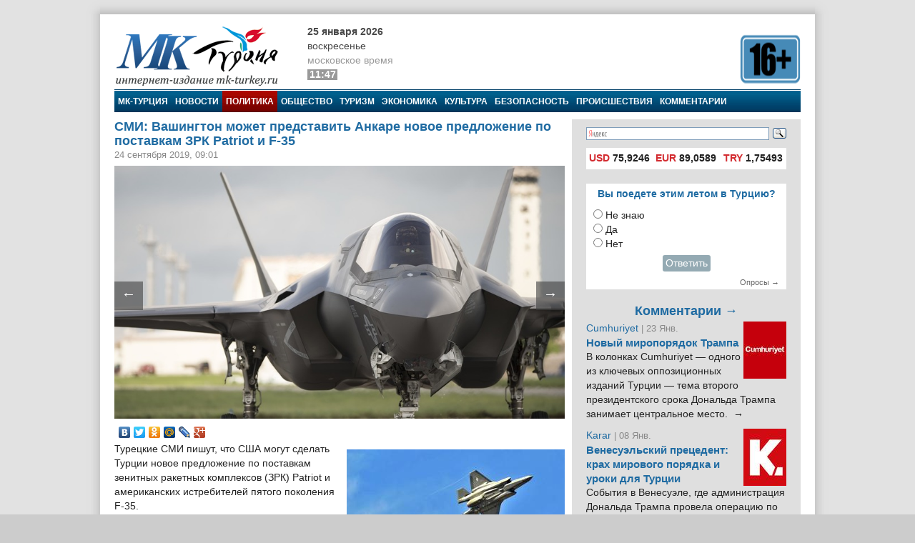

--- FILE ---
content_type: text/html; charset=utf-8
request_url: https://mk-turkey.ru/politics/2019/09/24/smi-vashington-mozhet-predstavit.html
body_size: 14362
content:
<!doctype html>
<html class="no-js" lang="ru" prefix="og: http://ogp.me/ns#">
<head>
    <meta charset="utf-8">
    <!--[if lt IE 7]><meta http-equiv="X-UA-Compatible" content="IE=edge,chrome=1,requiresActiveX=true"><![endif]-->
    <title>СМИ: Вашингтон может представить Анкаре новое предложение по поставкам ЗРК Patriot и F-35 | МК-Турция</title>
    <meta name="description" content="Интернет издание МК-Турция - новости Турции и Евразии на русском языке">
    <meta name="viewport" content="width=device-width, initial-scale=1, shrink-to-fit=no">
    <link rel="manifest" href="site.webmanifest">
    <link rel="apple-touch-icon" href="icon.png">
    <meta name="keywords" content="новости турции, турция, азербайджан, путин, армения, евразия, россия, rusça haberler, rusya haberleri, политика, f-35, patriot, мк-турция, новости турции, сша, сша-турция, тасс, турция">
    <meta name="author" content="MK-Turkey.ru">
    
    <meta http-equiv="Cache-control" content="no-cache">
    <link rel="alternate" type="application/rss+xml" title="Интернет издание «МК-Турция»" href="/rss/">
    <link rel="index" href="/sitemap.xml">
    <link rel="stylesheet" href="/static/css/main.css">
    <script src="https://ajax.googleapis.com/ajax/libs/swfobject/2.2/swfobject.js"></script>
    <script>window.swfobject || document.write('<script src="/static/js/swfobject.js"><\/script>')</script>
    
    <!-- Facebook -->
<script>
    !function(f,b,e,v,n,t,s)
    {if(f.fbq)return;n=f.fbq=function(){n.callMethod?
    n.callMethod.apply(n,arguments):n.queue.push(arguments)};
    if(!f._fbq)f._fbq=n;n.push=n;n.loaded=!0;n.version='2.0';
    n.queue=[];t=b.createElement(e);t.async=!0;
    t.src=v;s=b.getElementsByTagName(e)[0];
    s.parentNode.insertBefore(t,s)}(window, document,'script',
    'https://connect.facebook.net/en_US/fbevents.js');
    fbq('init', '222581648153847');
    fbq('track', 'PageView');
</script>
<noscript><img height="1" width="1" style="display:none" src="https://www.facebook.com/tr?id=222581648153847&ev=PageViewnoscript=1"/></noscript>
<!-- /Facebook -->
<!-- Google -->
<script type="text/javascript" src="https://apis.google.com/js/plusone.js">{lang: 'ru'}</script>
<!-- /Google -->
<!-- Open Graph -->
<meta property="og:locale" content="ru_RU" />
<meta property="og:site_name" content="MK-Turkey.ru"/>
<!-- /Open Graph -->
<!-- Open Graph -->
<meta property="og:type" content="article" />
<meta property="og:title" content="СМИ: Вашингтон может представить Анкаре новое предложение по поставкам ЗРК Patriot и F-35" />
<meta property="og:description" content="Турецкие СМИ пишут, что США могут сделать Турции новое предложение по поставкам зенитных ракетных комплексов (ЗРК) Patriot и американских истребителей пятого поколения F-35."/>
<meta property="og:url" content="/politics/2019/09/24/smi-vashington-mozhet-predstavit.html" />
<meta property="og:image" content="/media/images/politics/35-2.jpg" />
<!-- /Open Graph -->
</head>
<body>

    <!-- Facebook Pixel -->
<div id="fb-root"></div>
<script>(function(d, s, id) {
    var js, fjs = d.getElementsByTagName(s)[0];
    if (d.getElementById(id)) return;
    js = d.createElement(s); js.id = id;
    js.src = "//connect.facebook.net/ru_RU/all.js#xfbml=1";
    fjs.parentNode.insertBefore(js, fjs);
}(document, 'script', 'facebook-jssdk'));</script>
<!-- /Facebook Pixel -->
<!-- LiveInternet Counter -->
<script type="text/javascript"><!--
new Image().src = "//counter.yadro.ru/hit;mk?r"+
escape(document.referrer)+((typeof(screen)=="undefined")?"":
";s"+screen.width+"*"+screen.height+"*"+(screen.colorDepth?
screen.colorDepth:screen.pixelDepth))+";u"+escape(document.URL)+
";"+Math.random();//--></script>
<!-- /LiveInternet Counter  -->
<!-- Yandex.Metrika Counter  -->
<div style="display:none;"><script type="text/javascript">
(function(w, c) {
    (w[c] = w[c] || []).push(function() {
        try {
            w.yaCounter8074693 = new Ya.Metrika({id:8074693, enableAll: true});
        }
        catch(e) { }
    });
})(window, "yandex_metrika_callbacks");
</script></div>
<script src="//mc.yandex.ru/metrika/watch.js" type="text/javascript" defer="defer"></script>
<noscript><div><img src="//mc.yandex.ru/watch/8074693" style="position:absolute; left:-9999px;" alt="" /></div></noscript>
<!-- /Yandex.Metrika Counter -->

<script>
window.Ya || (window.Ya = {});
window.yaContextCb = window.yaContextCb || [];
window.Ya.adfoxCode || (window.Ya.adfoxCode = {});
window.Ya.adfoxCode.hbCallbacks || (window.Ya.adfoxCode.hbCallbacks = []);
</script>
<script src="https://yandex.ru/ads/system/context.js" async>
</script>


<!--[if lte IE 9]>
<p class="browserupgrade">You are using an <strong>outdated</strong> browser. Please <a href="https://browsehappy.com/">upgrade your browser</a> to improve your experience and security.</p>
<![endif]-->
<div class="wrapper">
<div class="wrapper-header"></div>
<div class="wrapper-content">
<div id="banner-94" class="js-banner"><!-- Yandex.RTB R-A-333024-1 -->
<div id="yandex_rtb_R-A-333024-1"></div>
<script type="text/javascript">
    (function(w, d, n, s, t) {
        w[n] = w[n] || [];
        w[n].push(function() {
            Ya.Context.AdvManager.render({
                blockId: "R-A-333024-1",
                renderTo: "yandex_rtb_R-A-333024-1",
                async: true
            });
        });
        t = d.getElementsByTagName("script")[0];
        s = d.createElement("script");
        s.type = "text/javascript";
        s.src = "//an.yandex.ru/system/context.js";
        s.async = true;
        t.parentNode.insertBefore(s, t);
    })(this, this.document, "yandexContextAsyncCallbacks");
</script></div>

<header class="main_header">
	<div class="main_header-left">
		<div class="header_logo">
			<div class="header_logo-left"><a href="/" rel="home"><div class="header_logo-image">МК-Турция</div></a></div>
			<div class="header_logo-right">
                
                    <div class="header_time">
                        <time class="header_time-date" datetime="2026-01-25T11:47+0300">25 января 2026</time>
                        <div class="header_time-week">Воскресенье</div>
                        <div class="header_time-tz">московское время</div>
                        <div class="header_time-time">11:47</div>
                    </div>
                
            </div>
		</div>
	</div>
	<div class="main_header-right">
		<div class="header_banner banner">
			<div class="header-left_banner js-banner" id="banner-86">
	<a href="" rel="nofollow" target="_blank"><img alt="" src="/media/banners/16plus560b.png" width="560" height="75"></a>
</div>


		</div>
	</div>
</header>


<nav class="top_menu">
    <a class="top_menu-item" href="/">МК-Турция</a>
    <a class="top_menu-item" href="/news/">Новости</a>
    
        <a class="top_menu-item_selected" href="/politics/">Политика</a>
    
        <a class="top_menu-item" href="/life/">Общество</a>
    
        <a class="top_menu-item" href="/tourism/">Туризм</a>
    
        <a class="top_menu-item" href="/economics/">Экономика</a>
    
        <a class="top_menu-item" href="/culture/">Культура</a>
    
        <a class="top_menu-item" href="/bezopasnost/">Безопасность</a>
    
        <a class="top_menu-item" href="/incident/">Происшествия</a>
    
        <a class="top_menu-item_last" href="/blog/">Комментарии</a>
    
    
</nav>



<div class="main_content" id="main" role="main">
    <div class="main_content-left">
        <div class="main_content-wrap">
            <div class="main_content-page_wrap">
                
    <article class="detail_page">
        
        
    <header class="detail_page_header">
        <h1 class="detail_page_header-title">СМИ: Вашингтон может представить Анкаре новое предложение по поставкам ЗРК Patriot и F-35</h1>
        
            <div class="detail_page_header-subtitle">
                <time class="detail_page_header-time" datetime="2019-09-24T09:01+0300" pubdate>
                    24 сентября 2019, 09:01
                </time>
                
                
            </div>
        
    </header>

        
    <div class="detail_page-content">
        <div class="detail_page-image">
            <img class="detail_page-image_size_4" alt="СМИ: Вашингтон может представить Анкаре новое предложение по поставкам ЗРК Patriot и F-35" width="800" height="450" src="/media/images/politics/35-2.jpg">
            <a href="/politics/2019/09/23/opros-obshestvennogo-mneniya.html" class="detail_page-nav_left">←</a>
            <a href="/bezopasnost/2019/09/24/turciya-i-ssha-provodyat-vtoroe.html" class="detail_page-nav_right">→</a>
        </div>
        <script type="text/javascript" src="//yastatic.net/share/share.js" charset="utf-8"></script>
<div class="yashare-auto-init" data-yashareL10n="ru" data-yashareType="none" data-yashareQuickServices="vkontakte,facebook,twitter,odnoklassniki,moimir,lj,gplus"></div>
        <aside class="article-aside"><a class="article-aside-link" href="/politics/2019/11/13/mot-glava-pentagona-turciya-ne-mozhet.html"><img class="article-aside-image image_size_2" alt="Глава Пентагона: Турция не может одновременно иметь С-400 и участвовать в программе F-35" width="305" height="180" src="/media/cache/2/images/politics/f35-01.jpeg"><div class="article-aside-title">
            Глава Пентагона: Турция не может одновременно иметь С-400 и участвовать в программе F-35
        </div></a></aside><p>Турецкие СМИ пишут, что США могут сделать Турции новое предложение по поставкам зенитных ракетных комплексов (ЗРК) Patriot и американских истребителей пятого поколения F-35.</p>

<!--more-->

<p>По данным изданий, Вашингтон и Анкара готовятся подписать соглашение о свободной торговле, чтобы достичь уровня товарооборота в 100 млрд долларов. В рамках этого соглашения Турции будет сделано новое предложение по поставкам ЗРК Patriot и F-35, для республики также будут снижены пошлины на алюминий и сталь, пишет ТАСС.</p>

<p>Напомним, что Турция в течение нескольких лет пыталась договориться с США о продаже ей зенитных ракетных комплексов Patriot, однако Вашингтон не шёл на такую сделку, в связи с чем Анкара решила закупить средства ПРО у Москвы.</p>
    </div>

        
    <footer class="detail_page-footer">
        <noindex>
        
            <div class="detail_page-caption">
                МК-Турция
            </div>
        
        <!--script async src="//pagead2.googlesyndication.com/pagead/js/adsbygoogle.js"></script>
<script>
     (adsbygoogle = window.adsbygoogle || []).push({
          google_ad_client: "ca-pub-1746265233840154",
          enable_page_level_ads: true
     });
</script-->

        
            
                <div class="tags">
                    <span class="tags-title">Tеги:</span>
                    
                        <a class="tags-link" href="/news/?tag=f-35">F-35</a>, 
                    
                        <a class="tags-link" href="/news/?tag=patriot">Patriot</a>, 
                    
                        <a class="tags-link" href="/news/?tag=mk-turciya">МК-Турция</a>, 
                    
                        <a class="tags-link" href="/news/?tag=novosti-turcii">Новости Турции</a>, 
                    
                        <a class="tags-link" href="/news/?tag=ssha">США</a>, 
                    
                        <a class="tags-link" href="/news/?tag=usa-tr">США-Турция</a>, 
                    
                        <a class="tags-link" href="/news/?tag=tass">ТАСС</a>, 
                    
                        <a class="tags-link" href="/news/?tag=turciya">Турция</a>
                    
                </div>
            
        
        
            
                <div class="related">
                    <h2 class="related-title">Материалы по теме:</h2>
                    <div class="related-wrap">
                        
                            <a class="related-link" href="/politics/2019/11/13/mot-glava-pentagona-turciya-ne-mozhet.html">
                                <div class="related-item">
                                    <img class="related-image image_size_1" alt="Глава Пентагона: Турция не может одновременно иметь С-400 и участвовать в программе F-35" width="143" height="95" src="/media/cache/1/images/politics/f35-01.jpeg">
                                    Глава Пентагона: Турция не может одновременно иметь С-400 и участвовать в программе F-35
                                </div>
                            </a>
                        
                            <a class="related-link" href="/politics/2019/10/07/mot-erdogan-rasschityvaet-reshit-vopros-s-f-35-v-hode.html">
                                <div class="related-item">
                                    <img class="related-image image_size_1" alt="Эрдоган рассчитывает решить вопрос с F-35 в ходе предстоящего визита в США" width="143" height="95" src="/media/cache/1/images/politics/af35.jpg">
                                    Эрдоган рассчитывает решить вопрос с F-35 в ходе предстоящего визита в США
                                </div>
                            </a>
                        
                            <a class="related-link" href="/politics/2019/09/27/reuters-erdogan-predlozhil.html">
                                <div class="related-item">
                                    <img class="related-image image_size_1" alt="Эрдоган предложил Трампу купить у США ЗРК Patriot наравне с российскими С-400" width="143" height="95" src="/media/cache/1/images/politics/92_48qBVy3.jpg">
                                    Эрдоган предложил Трампу купить у США ЗРК Patriot наравне с российскими С-400
                                </div>
                            </a>
                        
                            <a class="related-link" href="/bezopasnost/2019/09/23/erdogan-ankara-mozhet-rassmotret-pokupku.html">
                                <div class="related-item">
                                    <img class="related-image image_size_1" alt="Эрдоган: Анкара может рассмотреть покупку ЗРК Patriot в случае выгодного предложения" width="143" height="95" src="/media/cache/1/images/bezopasnost/patriotjxn9ivk-3.jpg">
                                    Эрдоган: Анкара может рассмотреть покупку ЗРК Patriot в случае выгодного предложения
                                </div>
                            </a>
                        
                            <a class="related-link" href="/politics/2019/09/18/mot-pentagon-v-kurse-vozmozhnoj-zakupki-su-35-i-su-57.html">
                                <div class="related-item">
                                    <img class="related-image image_size_1" alt="Пентагон в курсе возможной закупки Су-35 и Су-57 Турцией, призывает покупать технику у США" width="143" height="95" src="/media/cache/1/images/politics/21313-2_UC2RafQ.jpg">
                                    Пентагон в курсе возможной закупки Су-35 и Су-57 Турцией, призывает покупать технику у США
                                </div>
                            </a>
                        
                            <a class="related-link" href="/politics/2019/09/05/mot-erdogan-nameren-obsudit-s-trampom-vopros-postavok.html">
                                <div class="related-item">
                                    <img class="related-image image_size_1" alt="Эрдоган намерен обсудить с Трампом вопрос поставок ЗРК Patriot" width="143" height="95" src="/media/cache/1/images/politics/282_Rk2BljX.jpg">
                                    Эрдоган намерен обсудить с Трампом вопрос поставок ЗРК Patriot
                                </div>
                            </a>
                        
                            <a class="related-link" href="/politics/2019/09/04/mot-rossiya-i-turciya-uzhe-vedut-konsultacii-po-postavkam.html">
                                <div class="related-item">
                                    <img class="related-image image_size_1" alt="ФСВТС: Россия и Турция уже ведут консультации по поставкам истребителей Су-57 и Су-35" width="143" height="95" src="/media/cache/1/images/politics/sukhoit-50maksimov.jpg">
                                    ФСВТС: Россия и Турция уже ведут консультации по поставкам истребителей Су-57 и Су-35
                                </div>
                            </a>
                        
                            <a class="related-link" href="/blog/inosmi/2019/09/04/moaa-aksam-vse-govoryat-ob-f-35-i-su-57-no-vot-konechnaya.html">
                                <div class="related-item">
                                    <img class="related-image image_size_1" alt="Akşam: Все говорят об F-35 и Су-57, но... Вот конечная цель Турции" width="143" height="95" src="/media/cache/1/images/blog/whatsapp-image-2019-09-03-16.56.52.jpeg">
                                    Akşam: Все говорят об F-35 и Су-57, но... Вот конечная цель Турции
                                </div>
                            </a>
                        
                            <a class="related-link" href="/politics/2019/09/03/mot-psr-turciya-budet-iskat-alternativy-f-35-esli.html">
                                <div class="related-item">
                                    <img class="related-image image_size_1" alt="ПСР: Турция будет искать альтернативы F-35, если они не будут поставлены" width="143" height="95" src="/media/cache/1/images/politics/c3bfbb36-affd-4e81-b30b-b7c8dfe9d639.jpeg">
                                    ПСР: Турция будет искать альтернативы F-35, если они не будут поставлены
                                </div>
                            </a>
                        
                            <a class="related-link" href="/politics/2019/08/23/mot-srok-dejstviya-predlozheniya-ankare-o-pokupke.html">
                                <div class="related-item">
                                    <img class="related-image image_size_1" alt="СМИ: Срок действия предложения Анкаре о покупке ЗРС США Patriot истёк" width="143" height="95" src="/media/cache/1/images/politics/patriot-17vbwove.jpg">
                                    СМИ: Срок действия предложения Анкаре о покупке ЗРС США Patriot истёк
                                </div>
                            </a>
                        
                    </div>
                </div>
            
        
        
            
        
        
            
                <div id="banner-100" class="js-banner"><!-- Yandex.RTB R-A-333024-1 -->
<div id="yandex_rtb_R-A-333024-1"></div>
<script type="text/javascript">
    (function(w, d, n, s, t) {
        w[n] = w[n] || [];
        w[n].push(function() {
            Ya.Context.AdvManager.render({
                blockId: "R-A-333024-1",
                renderTo: "yandex_rtb_R-A-333024-1",
                async: true
            });
        });
        t = d.getElementsByTagName("script")[0];
        s = d.createElement("script");
        s.type = "text/javascript";
        s.src = "//an.yandex.ru/system/context.js";
        s.async = true;
        t.parentNode.insertBefore(s, t);
    })(this, this.document, "yandexContextAsyncCallbacks");
</script></div>
            
        
        </noindex>
    </footer>

    </article>

            </div>
        </div>
    </div>
    <aside class="main_content-right">
        <div class="sidebar">
            <div class="sidebar-wrap">
                <noindex>
                

    <style type="text/css">yaform__search-input {padding:0!important;}.search {height: 35px!important;padding:0!important;margin:0!important;}</style>
    <div class="search">
        <div class="ya-site-form ya-site-form_inited_no" onclick="return {'bg': 'transparent', 'target': '_self', 'language': 'ru', 'suggest': true, 'tld': 'ru', 'site_suggest': true, 'action': 'http://mk-turkey.ru/search/', 'webopt': false, 'fontsize': 12, 'arrow': false, 'fg': '#000000', 'searchid': '1768700', 'logo': 'rb', 'websearch': false, 'type': 3}">
            <form action="http://yandex.ru/sitesearch" method="get" target="_self">
                <input type="hidden" name="searchid" value="1768700"/><input type="hidden" name="l10n" value="ru"/><input type="hidden" name="reqenc" value="utf-8"/><input type="text" name="text" value=""/><input type="submit" value="Найти"/>
            </form>
        </div>
    </div>
    <style type="text/css">
    .ya-site-form__search-input {
        padding: 5px 0 10px 0!important;
    }
    .ya-page_js_yes .ya-site-form_inited_no {
        display: none;
    }
    </style>
    <script type="text/javascript">(function (w, d, c) {
        var s = d.createElement('script'), h = d.getElementsByTagName('script')[0], e = d.documentElement;
        (' ' + e.className + ' ').indexOf(' ya-page_js_yes ') === -1 && (e.className += ' ya-page_js_yes');
        s.type = 'text/javascript';
        s.async = true;
        s.charset = 'utf-8';
        s.src = (d.location.protocol === 'https:' ? 'https:' : 'http:') + '//site.yandex.net/v2.0/js/all.js';
        h.parentNode.insertBefore(s, h);
        (w[c] || (w[c] = [])).push(function () {
            Ya.Site.Form.init()
        })
    })(window, document, 'yandex_site_callbacks');</script>


<div id="banner-90" class="js-banner"><script async src="//pagead2.googlesyndication.com/pagead/js/adsbygoogle.js"></script>
<script>
     (adsbygoogle = window.adsbygoogle || []).push({
          google_ad_client: "ca-pub-1746265233840154",
          enable_page_level_ads: true
     });
</script></div>
<div class="currency">
    <table>
        <tr>
            
                <td title="24.01.2026"><span>USD</span> 75,9246</td>
            
                <td title="24.01.2026"><span>EUR</span> 89,0589</td>
            
                <td title="24.01.2026"><span>TRY</span> 1,75493</td>
            
        </tr>
    </table>
</div>

<div id="banner-83" class="js-banner"><!-- Yandex.RTB R-A-333024-1 -->
<div id="yandex_rtb_R-A-333024-1"></div>
<script type="text/javascript">
    (function(w, d, n, s, t) {
        w[n] = w[n] || [];
        w[n].push(function() {
            Ya.Context.AdvManager.render({
                blockId: "R-A-333024-1",
                renderTo: "yandex_rtb_R-A-333024-1",
                async: true
            });
        });
        t = d.getElementsByTagName("script")[0];
        s = d.createElement("script");
        s.type = "text/javascript";
        s.src = "//an.yandex.ru/system/context.js";
        s.async = true;
        t.parentNode.insertBefore(s, t);
    })(this, this.document, "yandexContextAsyncCallbacks");
</script></div>






<div class="poll">
    <div class="poll-header">Вы поедете этим летом в Турцию?</div>
    
    <div class="poll-content">
        
            <form action="/polls/28/vote/" method="post"><input type="hidden" name="csrfmiddlewaretoken" value="potzjxhTYC0vUdZ31R1d7yrAVX1cInQ8uRxfrEPYQFnzhKLOVoqlP1XG0zlJfqUo">
                
                    <input type="radio" name="choice" id="choice1" value="107">
                    <label for="choice1">Не знаю</label><br>
                
                    <input type="radio" name="choice" id="choice2" value="105">
                    <label for="choice2">Да</label><br>
                
                    <input type="radio" name="choice" id="choice3" value="106">
                    <label for="choice3">Нет</label><br>
                
                <div style="text-align: center;padding: 5px">
                    <button class="subscribe-button" type="submit">Ответить</button>
                </div>
            </form>
        
    </div>
    <div class="poll-footer"><a class="poll-link" href="/polls/">Опросы →</a></div>
</div>




<section class="blog_headlines"><a class="blog_headlines-link" href="/blog/"><h2 class="blog_headlines-header">
            Комментарии →
        </h2></a><article class="blog_headlines-content"><header><img class="blog_headlines-image" alt="Cumhuriyet " width="60" height="80" src="/media/cache/userpics/userpics/cmhrt.JPG"><a class="blog_headlines-author" href="/blog/cumhuriyet/">Cumhuriyet </a><time class="blog_headlines-date"> | 23 Янв.</time><h3 class="blog_headlines-title"><a class="blog_headlines-title_link" href="/blog/cumhuriyet/2026/01/23/trump-noviy-poryadok.html">Новый миропорядок Трампа</a></h3></header><a class="blog_headlines-content_link" href="/blog/cumhuriyet/2026/01/23/trump-noviy-poryadok.html"><p>В колонках Cumhuriyet — одного из ключевых оппозиционных изданий Турции — тема второго президентского срока Дональда Трампа занимает центральное место.&nbsp;&nbsp;→</p></a></article><article class="blog_headlines-content"><header><img class="blog_headlines-image" alt="Karar " width="60" height="80" src="/media/cache/userpics/userpics/karar.JPG"><a class="blog_headlines-author" href="/blog/karar/">Karar </a><time class="blog_headlines-date"> | 08 Янв.</time><h3 class="blog_headlines-title"><a class="blog_headlines-title_link" href="/blog/karar/2026/01/08/kak-turciya-urok.html">Венесуэльский прецедент: крах мирового порядка и уроки для Турции</a></h3></header><a class="blog_headlines-content_link" href="/blog/karar/2026/01/08/kak-turciya-urok.html"><p>События в Венесуэле, где администрация Дональда Трампа провела операцию по захвату президента Николаса Мадуро и его супруги с последующей экстрадицией в США, стали поворотным моментом для современной геополитики.&nbsp;&nbsp;→</p></a></article><article class="blog_headlines-content"><header><img class="blog_headlines-image" alt="Комментарий " width="60" height="80" src="/media/cache/userpics/userpics/kalem_yazar.JPG"><a class="blog_headlines-author" href="/blog/mnenie/">Комментарий </a><time class="blog_headlines-date"> | 18 Дек.</time><h3 class="blog_headlines-title"><a class="blog_headlines-title_link" href="/blog/mnenie/2025/12/18/ostorozhnyj-raschet-ankary-kak-turciya-peresmatrivaet-otnosheniya-s-venesueloj.html">Осторожный расчет Анкары: как Турция пересматривает отношения с Венесуэлой</a></h3></header><a class="blog_headlines-content_link" href="/blog/mnenie/2025/12/18/ostorozhnyj-raschet-ankary-kak-turciya-peresmatrivaet-otnosheniya-s-venesueloj.html"><p>На короткий момент в конце 2010-х годов формирующийся альянс между Анкарой и Каракасом казался признаком новой, демонстративно независимой оси в глобальной геополитике.&nbsp;&nbsp;→</p></a></article><article class="blog_headlines-content"><header><img class="blog_headlines-image" alt="Повестка дня Турции " width="60" height="80" src="/media/cache/userpics/userpics/povestkad.jpg"><a class="blog_headlines-author" href="/blog/povestka/">Повестка дня Турции </a><time class="blog_headlines-date"> | 30 Ноя.</time><h3 class="blog_headlines-title"><a class="blog_headlines-title_link" href="/blog/povestka/2025/11/30/chp-39-kurultay-ozel.html">Как Озель превратил курултаи в броню и заявил, что это последний оппозиционный съезд</a></h3></header><a class="blog_headlines-content_link" href="/blog/povestka/2025/11/30/chp-39-kurultay-ozel.html"><p>Вчера в Турции прошел курултай (съезд) Республиканской народной партии (РНП). Спойлер – победил действующий глава Озгюрь Озель. Но, если у вас кружится голова от слова «курултай», вы не одиноки.&nbsp;&nbsp;→</p></a></article><article class="blog_headlines-content"><header><img class="blog_headlines-image" alt="Комментарий " width="60" height="80" src="/media/cache/userpics/userpics/kalem_yazar.JPG"><a class="blog_headlines-author" href="/blog/mnenie/">Комментарий </a><time class="blog_headlines-date"> | 26 Ноя.</time><h3 class="blog_headlines-title"><a class="blog_headlines-title_link" href="/blog/mnenie/2025/11/26/pro-vstrechu-s-liderom-organizacii-odzhalanom.html">Имралы на связи: Турция на пороге нового курдского процесса или нового разочарования?</a></h3></header><a class="blog_headlines-content_link" href="/blog/mnenie/2025/11/26/pro-vstrechu-s-liderom-organizacii-odzhalanom.html"><p>В понедельник, 24 ноября, на острове-тюрьме Имралы произошло событие, которое ещё год назад казалось немыслимым: трое турецких депутатов три часа говорили с человеком, которого официальная Анкара продолжает называть «главарём террористов №1» — Абдуллой Оджаланом.&nbsp;&nbsp;→</p></a></article></section>




<script src="http://mk-turkey.ru/informer/"></script>
<script src="http://mk-turkey.ru/informer/mk/"></script>


<div class="subscribe">
<form action="/subscribe/" method="post"><input type="hidden" name="csrfmiddlewaretoken" value="potzjxhTYC0vUdZ31R1d7yrAVX1cInQ8uRxfrEPYQFnzhKLOVoqlP1XG0zlJfqUo">
	
        <input class="subscribe-input" type="text" maxlength="25" name="email" id="id_email" placeholder="Е-маил">
    
    <input class="subscribe-button" type="submit" value="Подписаться" >
</form>
</div>
<!-- Yandex.RTB R-A-333024-3 -->
<!-- Yandex.RTB R-A-333024-4 -->
<script>
window.mobileCheck = function() {
    let check = false;
    (function(a){if(/(android|bb\d+|meego).+mobile|avantgo|bada\/|blackberry|blazer|compal|elaine|fennec|hiptop|iemobile|ip(hone|od)|iris|kindle|lge |maemo|midp|mmp|mobile.+firefox|netfront|opera m(ob|in)i|palm( os)?|phone|p(ixi|re)\/|plucker|pocket|psp|series(4|6)0|symbian|treo|up\.(browser|link)|vodafone|wap|windows ce|xda|xiino/i.test(a)||/1207|6310|6590|3gso|4thp|50[1-6]i|770s|802s|a wa|abac|ac(er|oo|s\-)|ai(ko|rn)|al(av|ca|co)|amoi|an(ex|ny|yw)|aptu|ar(ch|go)|as(te|us)|attw|au(di|\-m|r |s )|avan|be(ck|ll|nq)|bi(lb|rd)|bl(ac|az)|br(e|v)w|bumb|bw\-(n|u)|c55\/|capi|ccwa|cdm\-|cell|chtm|cldc|cmd\-|co(mp|nd)|craw|da(it|ll|ng)|dbte|dc\-s|devi|dica|dmob|do(c|p)o|ds(12|\-d)|el(49|ai)|em(l2|ul)|er(ic|k0)|esl8|ez([4-7]0|os|wa|ze)|fetc|fly(\-|_)|g1 u|g560|gene|gf\-5|g\-mo|go(\.w|od)|gr(ad|un)|haie|hcit|hd\-(m|p|t)|hei\-|hi(pt|ta)|hp( i|ip)|hs\-c|ht(c(\-| |_|a|g|p|s|t)|tp)|hu(aw|tc)|i\-(20|go|ma)|i230|iac( |\-|\/)|ibro|idea|ig01|ikom|im1k|inno|ipaq|iris|ja(t|v)a|jbro|jemu|jigs|kddi|keji|kgt( |\/)|klon|kpt |kwc\-|kyo(c|k)|le(no|xi)|lg( g|\/(k|l|u)|50|54|\-[a-w])|libw|lynx|m1\-w|m3ga|m50\/|ma(te|ui|xo)|mc(01|21|ca)|m\-cr|me(rc|ri)|mi(o8|oa|ts)|mmef|mo(01|02|bi|de|do|t(\-| |o|v)|zz)|mt(50|p1|v )|mwbp|mywa|n10[0-2]|n20[2-3]|n30(0|2)|n50(0|2|5)|n7(0(0|1)|10)|ne((c|m)\-|on|tf|wf|wg|wt)|nok(6|i)|nzph|o2im|op(ti|wv)|oran|owg1|p800|pan(a|d|t)|pdxg|pg(13|\-([1-8]|c))|phil|pire|pl(ay|uc)|pn\-2|po(ck|rt|se)|prox|psio|pt\-g|qa\-a|qc(07|12|21|32|60|\-[2-7]|i\-)|qtek|r380|r600|raks|rim9|ro(ve|zo)|s55\/|sa(ge|ma|mm|ms|ny|va)|sc(01|h\-|oo|p\-)|sdk\/|se(c(\-|0|1)|47|mc|nd|ri)|sgh\-|shar|sie(\-|m)|sk\-0|sl(45|id)|sm(al|ar|b3|it|t5)|so(ft|ny)|sp(01|h\-|v\-|v )|sy(01|mb)|t2(18|50)|t6(00|10|18)|ta(gt|lk)|tcl\-|tdg\-|tel(i|m)|tim\-|t\-mo|to(pl|sh)|ts(70|m\-|m3|m5)|tx\-9|up(\.b|g1|si)|utst|v400|v750|veri|vi(rg|te)|vk(40|5[0-3]|\-v)|vm40|voda|vulc|vx(52|53|60|61|70|80|81|83|85|98)|w3c(\-| )|webc|whit|wi(g |nc|nw)|wmlb|wonu|x700|yas\-|your|zeto|zte\-/i.test(a.substr(0,4))) check = true;})(navigator.userAgent||navigator.vendor||window.opera);
    return check;
};
if (window.mobileCheck()) {
    window.yaContextCb.push(() => {
        Ya.Context.AdvManager.render({
            "blockId": "R-A-333024-3",
            "type": "floorAd",
            "platform": "touch"
        });
    });
} else {
    window.yaContextCb.push(() => {
        Ya.Context.AdvManager.render({
            "blockId": "R-A-333024-4",
            "type": "floorAd",
            "platform": "desktop"
        });
    });
}
</script>


                </noindex>
            </div>
        </div>
    </aside>
</div><!-- /Main-->


<footer class="main_footer">
    <div class="main_footer-row">
        <div class="main_footer-menu">
            

<div class="footer_menu">
<h4 class="footer_menu-header">Категории</h4>
<ul class="footer_menu-list">
    
        <li class="footer_menu-item">
            <a class="footer_menu-link" href="/eurasia/">Евразия</a>
        </li>
    
        <li class="footer_menu-item">
            <a class="footer_menu-link" href="/russia/">В России</a>
        </li>
    
        <li class="footer_menu-item">
            <a class="footer_menu-link" href="/populyarnoe/">Популярное</a>
        </li>
    
        <li class="footer_menu-item">
            <a class="footer_menu-link" href="/world/">В мире</a>
        </li>
    
        <li class="footer_menu-item">
            <a class="footer_menu-link" href="/education/">Образование и Наука</a>
        </li>
    
        <li class="footer_menu-item">
            <a class="footer_menu-link" href="/sport/">Спорт</a>
        </li>
    
        <li class="footer_menu-item">
            <a class="footer_menu-link" href="/analysis/">Анализ</a>
        </li>
    
        <li class="footer_menu-item">
            <a class="footer_menu-link" href="/interview/">Интервью</a>
        </li>
    
        <li class="footer_menu-item">
            <a class="footer_menu-link" href="/daynews/">Злоба дня</a>
        </li>
    
        <li class="footer_menu-item">
            <a class="footer_menu-link" href="/photo-gallery/">Фотогалерея</a>
        </li>
    
        <li class="footer_menu-item">
            <a class="footer_menu-link" href="/video-gallery/">Видеогалерея</a>
        </li>
    
</ul>
</div>
<div class="footer_menu">
    <h4 class="footer_menu-header">Медиа</h4>
    <ul class="footer_menu-list">
        <li class="footer_menu-item">
            <a href="/photo-gallery/" class="footer_menu-link">Фотогалерея</a>
        </li>
    </ul>
    <ul class="footer_menu-list">
        <li class="footer_menu-item">
            <a href="/video-gallery/" class="footer_menu-link">Видеогалеря</a>
        </li>
    </ul>
    <ul class="footer_menu-list">
        <li class="footer_menu-item">
            <a href="/news/?tag=caricature" class="footer_menu-link">Карикатуры</a>
        </li>
    </ul>
</div>
<div class="footer_menu">
    <h4 class="footer_menu-header">Персоналии</h4>
    <ul class="footer_menu-list">
        <li class="footer_menu-item">
            <a href="/blog/" class="footer_menu-link">Комментарии</a>
        </li>
    </ul>
    <ul class="footer_menu-list">
        <li class="footer_menu-item">
            <a href="/blog/authors/" class="footer_menu-link">Авторы</a>
        </li>
    </ul>
</div>
<div class="footer_menu">
    <h4 class="footer_menu-header">Cтраницы</h4>
    <ul class="footer_menu-list">
        <li class="footer_menu-item">
            <a href="/about/" class="footer_menu-link">О нас</a>
        </li>
    </ul>
    <ul class="footer_menu-list">
        <li class="footer_menu-item">
            <a href="/contacts/" class="footer_menu-link">Контакты</a>
        </li>
    </ul>
    <ul class="footer_menu-list">
        <li class="footer_menu-item">
            <a href="/ads/" class="footer_menu-link">Реклама</a>
        </li>
    </ul>
    <ul class="footer_menu-list">
        <li class="footer_menu-item">
            <a href="/archive/" class="footer_menu-link">Архив</a>
        </li>
    </ul>
</div>

        </div>
        
        <div class="main_footer-logos">
            
<div class="logos">
    <div class="logos-left">
        <h4 class="logos-header">Партнеры</h4>
        
        <div class="logos-item">
            <a href="http://www.mk.ru" title="Издательский дом «Московский комсомолец»">
                <img class="logos-image" height="25" style="margin-top:20px;" alt="Логотип издательского дома «Московский комсомолец»" src="/media/images/mkru.gif">
            </a>
            <a class="logos-link" href="http://www.mk.ru" title="Издательский дом «Московский комсомолец»">
                <span class="logos-title">Московский комсомолец</span>
            </a>
        </div>
        <br>
        
    </div>
    <div class="logos-right">
        <h4 class="logos-header">Проекты</h4>
        
        <div class="logos-item">
            <a target="_blank" title="Новости Турции, Турция, Mk-Turkey" href="https://mk-turkey.ru">
                <img class="logos-image" width="128" alt="Логотип Mk-Turkey" src="/media/images/mk_turkey.png">
            </a>
            <a class="logos-link" target="_blank" title="Новости Турции, Турция, Mk-Turkey" href="https://mk-turkey.ru">
                <span class="logos-title">Новости Турции</span>
            </a>
        </div>
        
    </div>
</div>

        </div>
        <div class="main_footer-counters">
            

        </div>
    </div>
    <div class="main_footer-info">
        <p><a href="#openModal">Все новости Турции в Вашем смартфоне!</a></p>
        
    «МК-Турция» совместный проект Издательского дома <a href="http://www.mk.ru" title="Издательский дом «Московский комсомолец»">«Московский&nbsp;комсомолец»</a> и АНО «МИРНаС<br>

    </div>
    <div class="main_footer-copyright">
        
    <small>
        Сетевое издание «МК в Турции» MK-Turkey.ru &mdash; 16+<br>
        Зарегистрировано Федеральной службой по надзору в сфере связи, информационных технологий и массовых коммуникаций (Роскомнадзор).<br>
        Свидетельство о регистрации СМИ Эл № ФС 77-66061 от 10.06.2016 г.<br>
        Учредитель СМИ – АО «Редакция газеты «Московский Комсомолец»<br>
        Редакция СМИ – АНО «МИРНаС»<br>
        Главный редактор &mdash; Ниязбаев Я.Ю.<br>
        Адрес редакции: 115035 , ул. Пятницкая, дом 25, строение 1.<br>
       	Е-Маил: redaktor@mk-turkey.ru<br>
        Контактный телефон: +7 (499) 390-08-91<br>
        Copyright 2003 — 2026 © mk-turkey.ru<br>
        Все права защищены. При использовании и цитировании материалов активная ссылка на сайт mk-turkey.ru обязательна!
    </small>

    </div>
    <div class="main_footer-notice">
        
    <span style="font-size:.7em;">
        <b>Для читателей</b>: В России признаны экстремистскими и запрещены организации ФБК (Фонд борьбы с коррупцией, признан иноагентом), Штабы Навального, «Национал-большевистская партия», «Свидетели Иеговы», «Армия воли народа», «Русский общенациональный союз», «Движение против нелегальной иммиграции», «Правый сектор», УНА-УНСО, УПА, «Тризуб им. Степана Бандеры», «Мизантропик дивижн», «Меджлис крымскотатарского народа», движение «Артподготовка», общероссийская политическая партия «Воля», АУЕ, батальоны «Азов» и Айдар″. Признаны террористическими и запрещены: «Движение Талибан», «Имарат Кавказ», «Исламское государство» (ИГ, ИГИЛ), Джебхад-ан-Нусра, «АУМ Синрике», «Братья-мусульмане», «Аль-Каида в странах исламского Магриба», «Сеть», «Колумбайн». В РФ признана нежелательной деятельность «Открытой России», издания «Проект Медиа». СМИ-иноагентами признаны: телеканал «Дождь», «Медуза», «Важные истории», «Голос Америки», радио «Свобода», The Insider, «Медиазона», ОВД-инфо. Иноагентами признаны общество/центр «Мемориал», «Аналитический Центр Юрия Левады», Сахаровский центр. Instagram и Facebook (Metа) запрещены в РФ за экстремизм.
    </span>

    </div>
</footer>

<!-- Banners -->

<div id="banner-88" class="js-banner" style=&quot;width:120px;height:600px;&quot;><script async src="//pagead2.googlesyndication.com/pagead/js/adsbygoogle.js"></script>
<script>
     (adsbygoogle = window.adsbygoogle || []).push({
          google_ad_client: "ca-pub-1746265233840154",
          enable_page_level_ads: true
     });
</script></div>
<!-- /Banners -->
</div>
<div class="wrapper-footer"></div>
</div>
<script src="/static/js/modernizr-3.6.0.min.js"></script>
<script src="https://code.jquery.com/jquery-3.3.1.min.js" integrity="sha256-FgpCb/KJQlLNfOu91ta32o/NMZxltwRo8QtmkMRdAu8=" crossorigin="anonymous"></script>
<script>window.jQuery || document.write('<script src="/static/js/jquery-3.3.1.min.js"><\/script>')</script>
<!-- Google Analytics Code -->
<script>
    window.ga = function () { ga.q.push(arguments) }; ga.q = []; ga.l = +new Date;
    ga('create', 'UA-22323644-2', 'auto'); ga('send', 'pageview')
</script>
<script src="https://www.google-analytics.com/analytics.js" async defer></script>
<!-- End Google Analytics Code -->

    <script src="/static/js/jquery.fps_slider.js"></script>
    <script src="/static/js/script.js"></script>
    <script src="/static/banners/js/script.js"></script>
    <script></script>


</body>
</html>


--- FILE ---
content_type: text/html; charset=utf-8
request_url: https://www.google.com/recaptcha/api2/aframe
body_size: 264
content:
<!DOCTYPE HTML><html><head><meta http-equiv="content-type" content="text/html; charset=UTF-8"></head><body><script nonce="IunBdie7ze5DsoidwgDeKQ">/** Anti-fraud and anti-abuse applications only. See google.com/recaptcha */ try{var clients={'sodar':'https://pagead2.googlesyndication.com/pagead/sodar?'};window.addEventListener("message",function(a){try{if(a.source===window.parent){var b=JSON.parse(a.data);var c=clients[b['id']];if(c){var d=document.createElement('img');d.src=c+b['params']+'&rc='+(localStorage.getItem("rc::a")?sessionStorage.getItem("rc::b"):"");window.document.body.appendChild(d);sessionStorage.setItem("rc::e",parseInt(sessionStorage.getItem("rc::e")||0)+1);localStorage.setItem("rc::h",'1769330831772');}}}catch(b){}});window.parent.postMessage("_grecaptcha_ready", "*");}catch(b){}</script></body></html>

--- FILE ---
content_type: application/javascript
request_url: https://mk-turkey.ru/static/js/jquery.fps_slider.js
body_size: 3133
content:
if(typeof(console) === 'undefined') {var console = {}; console.log = function() {};}
(function($) {
$.fn.fps_slider = function(options) {  
	var settings = {  
		slider_id: '#fps_slider',
		pagination_id: '#fps_pagination',
		pagination_current_class: 'js-current',
		slider_duration: 3, //seconds
		slider_max_count: 18,
		slider_max_time: 60 // minutes
	};
	if(options) {
		$.extend(settings, options);
	}
	return this.each(function() {
		var obj = $(this),
			slider = $(settings.slider_id, obj),
			slider_children = slider.children(),
			pagination_children = $(settings.pagination_id, obj).children(),
			slider_count = ((slider_children.length + 1) > settings.slider_max_count ? settings.slider_max_count : (slider_children.length - 1)),
			current = 1,
			previous = 0,
			counter = 0,
			counter_max = Math.round(settings.slider_max_time*60*1000/settings.slider_duration*1000),
			do_slider;
		function animate() {
			if(counter < counter_max) {
				slider_children.eq(previous).hide();
				slider_children.eq(current).show();
				pagination_children.removeClass(settings.pagination_current_class);
				pagination_children.eq(current).addClass(settings.pagination_current_class);
				current = (current >= slider_count ? 0 : current + 1);
				previous = (previous >= slider_count ? 0 : previous + 1);
				counter++;
			} else {
				clearInterval(do_slider);  
			}
		}
		if(slider_count >= 1) {
			// load_from_file animation
			do_slider = setInterval(animate, settings.slider_duration*1000);
			// slider interactions
			slider.bind('mouseenter.fps_slider', function() {
                clearInterval(do_slider);
			}).bind('mouseleave.fps_slider', function() {
				do_slider = setInterval(animate, settings.slider_duration*1000);
			});
			// pagination interactions
			pagination_children.each(function(index, element){
				$(this).bind('mouseenter.fps_slider', function() {
					clearInterval(do_slider);
					slider_children.eq(previous).hide();
					slider_children.eq(index).show();
					$(this).siblings().removeClass(settings.pagination_current_class);
					$(this).addClass(settings.pagination_current_class);
				}).bind('mouseleave.fps_slider', function() {
					previous = index;
					current = (index >= slider_count ? 0 : index + 1);
					do_slider = setInterval(animate, settings.slider_duration*1000);
					if(counter >= counter_max) {
						counter = 0;
					}
				});
			});
			var slider_article = slider.filter('.slider-article');
			$('<div class="slider-nav_left">←</div>').click(function() {
				var	article_pagination_index = previous - 1;
				if(article_pagination_index < 0 ) {
					article_pagination_index = slider_count - 1;
				}
				pagination_children.eq(article_pagination_index).trigger('mouseenter.fps_slider').trigger('mouseleave.fps_slider');
			}).appendTo(slider_article);
			$('<div class="slider-nav_right">→</div>').click(function() {
				var	article_pagination_index = previous + 1;
				if(article_pagination_index > slider_count - 1) {
					article_pagination_index = 0
				}
				console.log(article_pagination_index);
				pagination_children.eq(article_pagination_index).trigger('mouseenter.fps_slider').trigger('mouseleave.fps_slider');;
			}).appendTo(slider_article);
		}
	});	
};
})(jQuery);